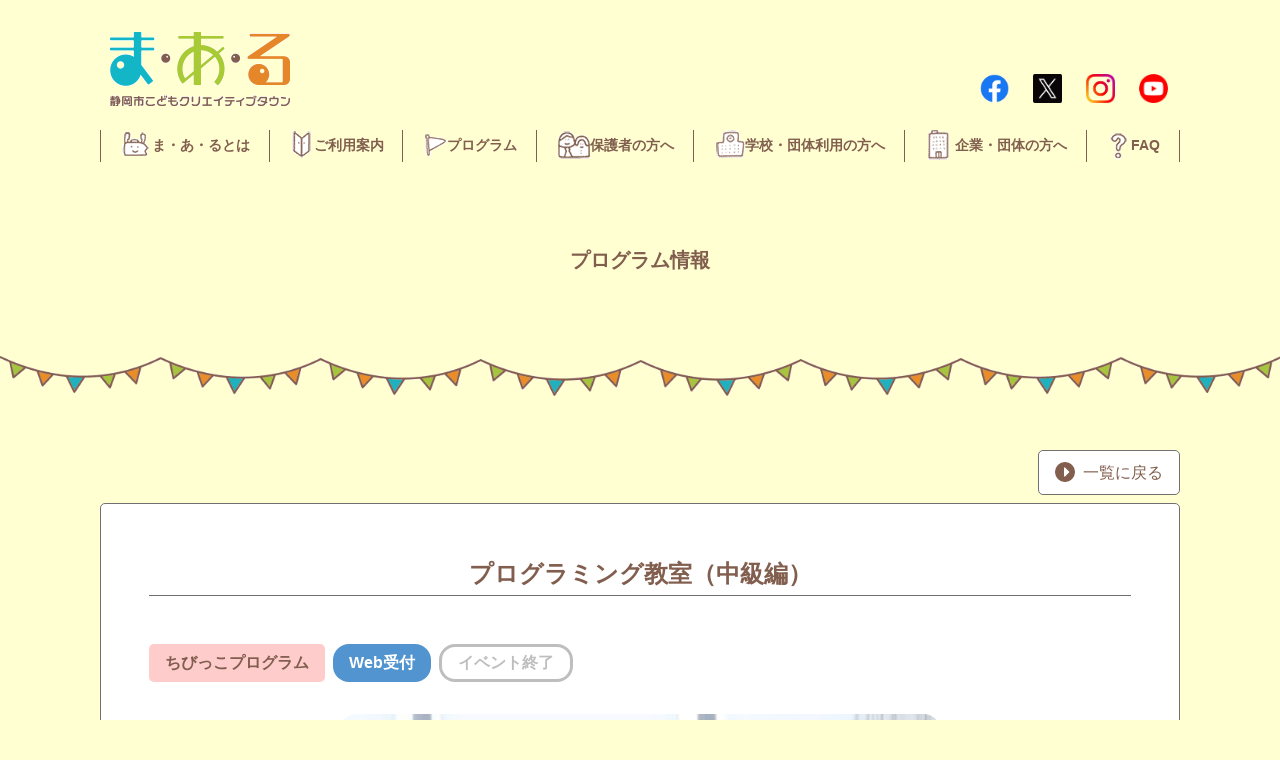

--- FILE ---
content_type: text/html; charset=UTF-8
request_url: https://maaru-ct.jp/program/172124/
body_size: 11826
content:

<!doctype html>
<html dir="ltr" lang="ja" prefix="og: https://ogp.me/ns#">
<head>
	<meta charset="UTF-8">
	<meta name="viewport" content="width=device-width, initial-scale=1">
	<title>プログラミング教室（中級編） - 静岡市こどもクリエイティブタウンま・あ・る</title>

		<!-- All in One SEO 4.8.7 - aioseo.com -->
	<meta name="robots" content="max-image-preview:large" />
	<link rel="canonical" href="https://maaru-ct.jp/program/172124/" />
	<meta name="generator" content="All in One SEO (AIOSEO) 4.8.7" />
		<meta property="og:locale" content="ja_JP" />
		<meta property="og:site_name" content="静岡市こどもクリエイティブタウンま・あ・る" />
		<meta property="og:type" content="article" />
		<meta property="og:title" content="プログラミング教室（中級編） - 静岡市こどもクリエイティブタウンま・あ・る" />
		<meta property="og:url" content="https://maaru-ct.jp/program/172124/" />
		<meta property="og:image" content="https://maaru-ct.jp/wp-content/uploads/2023/03/efc14e79be8fef01aafbddc6f57f96bc.jpg" />
		<meta property="og:image:secure_url" content="https://maaru-ct.jp/wp-content/uploads/2023/03/efc14e79be8fef01aafbddc6f57f96bc.jpg" />
		<meta property="og:image:width" content="1024" />
		<meta property="og:image:height" content="682" />
		<meta property="article:published_time" content="2023-04-27T21:01:15+00:00" />
		<meta property="article:modified_time" content="2023-04-27T04:30:18+00:00" />
		<meta name="twitter:card" content="summary" />
		<meta name="twitter:title" content="プログラミング教室（中級編） - 静岡市こどもクリエイティブタウンま・あ・る" />
		<meta name="twitter:image" content="https://maaru-ct.jp/wp-content/uploads/2023/03/efc14e79be8fef01aafbddc6f57f96bc.jpg" />
		<script type="application/ld+json" class="aioseo-schema">
			{"@context":"https:\/\/schema.org","@graph":[{"@type":"BreadcrumbList","@id":"https:\/\/maaru-ct.jp\/program\/172124\/#breadcrumblist","itemListElement":[{"@type":"ListItem","@id":"https:\/\/maaru-ct.jp#listItem","position":1,"name":"\u30db\u30fc\u30e0","item":"https:\/\/maaru-ct.jp","nextItem":{"@type":"ListItem","@id":"https:\/\/maaru-ct.jp\/program\/#listItem","name":"\u30d7\u30ed\u30b0\u30e9\u30e0\u60c5\u5831"}},{"@type":"ListItem","@id":"https:\/\/maaru-ct.jp\/program\/#listItem","position":2,"name":"\u30d7\u30ed\u30b0\u30e9\u30e0\u60c5\u5831","item":"https:\/\/maaru-ct.jp\/program\/","nextItem":{"@type":"ListItem","@id":"https:\/\/maaru-ct.jp\/program\/172124\/#listItem","name":"\u30d7\u30ed\u30b0\u30e9\u30df\u30f3\u30b0\u6559\u5ba4\uff08\u4e2d\u7d1a\u7de8\uff09"},"previousItem":{"@type":"ListItem","@id":"https:\/\/maaru-ct.jp#listItem","name":"\u30db\u30fc\u30e0"}},{"@type":"ListItem","@id":"https:\/\/maaru-ct.jp\/program\/172124\/#listItem","position":3,"name":"\u30d7\u30ed\u30b0\u30e9\u30df\u30f3\u30b0\u6559\u5ba4\uff08\u4e2d\u7d1a\u7de8\uff09","previousItem":{"@type":"ListItem","@id":"https:\/\/maaru-ct.jp\/program\/#listItem","name":"\u30d7\u30ed\u30b0\u30e9\u30e0\u60c5\u5831"}}]},{"@type":"Organization","@id":"https:\/\/maaru-ct.jp\/#organization","name":"\u9759\u5ca1\u5e02\u3053\u3069\u3082\u30af\u30ea\u30a8\u30a4\u30c6\u30a3\u30d6\u30bf\u30a6\u30f3\u307e\u30fb\u3042\u30fb\u308b","description":"\u3053\u3069\u3082\u30af\u30ea\u30a8\u30a4\u30c6\u30a3\u30d6\u30bf\u30a6\u30f3\u307e\u3042\u308b\u516c\u5f0fWEB\u30b5\u30a4\u30c8\u3002\u4ed5\u4e8b\u4f53\u9a13\u3084\u3082\u306e\u3065\u304f\u308a\u4f53\u9a13\u3092\u901a\u3058\u3066\u3001\u81ea\u4e3b\u6027\u3084\u5275\u9020\u6027\u3092\u80b2\u307f\u3001\u5b50\u3069\u3082\u305f\u3061\u3084\u5730\u57df\u3068\u300c\u3068\u3082\u306b\u5275\u308a\u3001\u80b2\u307f\u3001\u80b2\u3064\u300d\u904b\u55b6\u3092\u884c\u3063\u3066\u3044\u307e\u3059\u3002 \u5b50\u4f9b\u9054\u304c\u904b\u55b6\u3059\u308b\u5b50\u4f9b\u306e\u8857\u300c\u3053\u3069\u3082\u30d0\u30b6\u30fc\u30eb\u300d\u306e\u958b\u50ac\u3084\u3001\u4ed5\u4e8b\u30fb\u7269\u4f5c\u308a\u8b1b\u5ea7\u3001\u30a4\u30d9\u30f3\u30c8\u7b49\u3001\u672a\u5c31\u5b66\u5150\uff5e\u9ad8\u6821\u751f\u307e\u3067\u5e45\u5e83\u304f\u697d\u3057\u3080\u3053\u3068\u304c\u3067\u304d\u308b\u65bd\u8a2d\u3067\u3059\u3002","url":"https:\/\/maaru-ct.jp\/"},{"@type":"WebPage","@id":"https:\/\/maaru-ct.jp\/program\/172124\/#webpage","url":"https:\/\/maaru-ct.jp\/program\/172124\/","name":"\u30d7\u30ed\u30b0\u30e9\u30df\u30f3\u30b0\u6559\u5ba4\uff08\u4e2d\u7d1a\u7de8\uff09 - \u9759\u5ca1\u5e02\u3053\u3069\u3082\u30af\u30ea\u30a8\u30a4\u30c6\u30a3\u30d6\u30bf\u30a6\u30f3\u307e\u30fb\u3042\u30fb\u308b","inLanguage":"ja","isPartOf":{"@id":"https:\/\/maaru-ct.jp\/#website"},"breadcrumb":{"@id":"https:\/\/maaru-ct.jp\/program\/172124\/#breadcrumblist"},"image":{"@type":"ImageObject","url":"https:\/\/maaru-ct.jp\/wp-content\/uploads\/2023\/03\/efc14e79be8fef01aafbddc6f57f96bc.jpg","@id":"https:\/\/maaru-ct.jp\/program\/172124\/#mainImage","width":1024,"height":682,"caption":"2023\u5e743\u67087\u65e5\u30d7\u30ed\u30b0\u30e9\u30df\u30f3\u30b0\u6559\u5ba4"},"primaryImageOfPage":{"@id":"https:\/\/maaru-ct.jp\/program\/172124\/#mainImage"},"datePublished":"2023-04-28T06:01:15+09:00","dateModified":"2023-04-27T13:30:18+09:00"},{"@type":"WebSite","@id":"https:\/\/maaru-ct.jp\/#website","url":"https:\/\/maaru-ct.jp\/","name":"\u9759\u5ca1\u5e02\u3053\u3069\u3082\u30af\u30ea\u30a8\u30a4\u30c6\u30a3\u30d6\u30bf\u30a6\u30f3\u307e\u30fb\u3042\u30fb\u308b","description":"\u3053\u3069\u3082\u30af\u30ea\u30a8\u30a4\u30c6\u30a3\u30d6\u30bf\u30a6\u30f3\u307e\u3042\u308b\u516c\u5f0fWEB\u30b5\u30a4\u30c8\u3002\u4ed5\u4e8b\u4f53\u9a13\u3084\u3082\u306e\u3065\u304f\u308a\u4f53\u9a13\u3092\u901a\u3058\u3066\u3001\u81ea\u4e3b\u6027\u3084\u5275\u9020\u6027\u3092\u80b2\u307f\u3001\u5b50\u3069\u3082\u305f\u3061\u3084\u5730\u57df\u3068\u300c\u3068\u3082\u306b\u5275\u308a\u3001\u80b2\u307f\u3001\u80b2\u3064\u300d\u904b\u55b6\u3092\u884c\u3063\u3066\u3044\u307e\u3059\u3002 \u5b50\u4f9b\u9054\u304c\u904b\u55b6\u3059\u308b\u5b50\u4f9b\u306e\u8857\u300c\u3053\u3069\u3082\u30d0\u30b6\u30fc\u30eb\u300d\u306e\u958b\u50ac\u3084\u3001\u4ed5\u4e8b\u30fb\u7269\u4f5c\u308a\u8b1b\u5ea7\u3001\u30a4\u30d9\u30f3\u30c8\u7b49\u3001\u672a\u5c31\u5b66\u5150\uff5e\u9ad8\u6821\u751f\u307e\u3067\u5e45\u5e83\u304f\u697d\u3057\u3080\u3053\u3068\u304c\u3067\u304d\u308b\u65bd\u8a2d\u3067\u3059\u3002","inLanguage":"ja","publisher":{"@id":"https:\/\/maaru-ct.jp\/#organization"}}]}
		</script>
		<!-- All in One SEO -->

<link rel='dns-prefetch' href='//ajax.googleapis.com' />
<link rel='dns-prefetch' href='//cdnjs.cloudflare.com' />
<link rel='dns-prefetch' href='//s.w.org' />
<link rel="alternate" type="application/rss+xml" title="静岡市こどもクリエイティブタウンま・あ・る &raquo; フィード" href="https://maaru-ct.jp/feed/" />
<link rel="alternate" type="application/rss+xml" title="静岡市こどもクリエイティブタウンま・あ・る &raquo; コメントフィード" href="https://maaru-ct.jp/comments/feed/" />
		<!-- This site uses the Google Analytics by MonsterInsights plugin v9.8.0 - Using Analytics tracking - https://www.monsterinsights.com/ -->
							<script src="//www.googletagmanager.com/gtag/js?id=G-SGRBVY2CCM"  data-cfasync="false" data-wpfc-render="false" async></script>
			<script data-cfasync="false" data-wpfc-render="false">
				var mi_version = '9.8.0';
				var mi_track_user = true;
				var mi_no_track_reason = '';
								var MonsterInsightsDefaultLocations = {"page_location":"https:\/\/maaru-ct.jp\/program\/172124\/"};
								if ( typeof MonsterInsightsPrivacyGuardFilter === 'function' ) {
					var MonsterInsightsLocations = (typeof MonsterInsightsExcludeQuery === 'object') ? MonsterInsightsPrivacyGuardFilter( MonsterInsightsExcludeQuery ) : MonsterInsightsPrivacyGuardFilter( MonsterInsightsDefaultLocations );
				} else {
					var MonsterInsightsLocations = (typeof MonsterInsightsExcludeQuery === 'object') ? MonsterInsightsExcludeQuery : MonsterInsightsDefaultLocations;
				}

								var disableStrs = [
										'ga-disable-G-SGRBVY2CCM',
									];

				/* Function to detect opted out users */
				function __gtagTrackerIsOptedOut() {
					for (var index = 0; index < disableStrs.length; index++) {
						if (document.cookie.indexOf(disableStrs[index] + '=true') > -1) {
							return true;
						}
					}

					return false;
				}

				/* Disable tracking if the opt-out cookie exists. */
				if (__gtagTrackerIsOptedOut()) {
					for (var index = 0; index < disableStrs.length; index++) {
						window[disableStrs[index]] = true;
					}
				}

				/* Opt-out function */
				function __gtagTrackerOptout() {
					for (var index = 0; index < disableStrs.length; index++) {
						document.cookie = disableStrs[index] + '=true; expires=Thu, 31 Dec 2099 23:59:59 UTC; path=/';
						window[disableStrs[index]] = true;
					}
				}

				if ('undefined' === typeof gaOptout) {
					function gaOptout() {
						__gtagTrackerOptout();
					}
				}
								window.dataLayer = window.dataLayer || [];

				window.MonsterInsightsDualTracker = {
					helpers: {},
					trackers: {},
				};
				if (mi_track_user) {
					function __gtagDataLayer() {
						dataLayer.push(arguments);
					}

					function __gtagTracker(type, name, parameters) {
						if (!parameters) {
							parameters = {};
						}

						if (parameters.send_to) {
							__gtagDataLayer.apply(null, arguments);
							return;
						}

						if (type === 'event') {
														parameters.send_to = monsterinsights_frontend.v4_id;
							var hookName = name;
							if (typeof parameters['event_category'] !== 'undefined') {
								hookName = parameters['event_category'] + ':' + name;
							}

							if (typeof MonsterInsightsDualTracker.trackers[hookName] !== 'undefined') {
								MonsterInsightsDualTracker.trackers[hookName](parameters);
							} else {
								__gtagDataLayer('event', name, parameters);
							}
							
						} else {
							__gtagDataLayer.apply(null, arguments);
						}
					}

					__gtagTracker('js', new Date());
					__gtagTracker('set', {
						'developer_id.dZGIzZG': true,
											});
					if ( MonsterInsightsLocations.page_location ) {
						__gtagTracker('set', MonsterInsightsLocations);
					}
										__gtagTracker('config', 'G-SGRBVY2CCM', {"forceSSL":"true","link_attribution":"true"} );
										window.gtag = __gtagTracker;										(function () {
						/* https://developers.google.com/analytics/devguides/collection/analyticsjs/ */
						/* ga and __gaTracker compatibility shim. */
						var noopfn = function () {
							return null;
						};
						var newtracker = function () {
							return new Tracker();
						};
						var Tracker = function () {
							return null;
						};
						var p = Tracker.prototype;
						p.get = noopfn;
						p.set = noopfn;
						p.send = function () {
							var args = Array.prototype.slice.call(arguments);
							args.unshift('send');
							__gaTracker.apply(null, args);
						};
						var __gaTracker = function () {
							var len = arguments.length;
							if (len === 0) {
								return;
							}
							var f = arguments[len - 1];
							if (typeof f !== 'object' || f === null || typeof f.hitCallback !== 'function') {
								if ('send' === arguments[0]) {
									var hitConverted, hitObject = false, action;
									if ('event' === arguments[1]) {
										if ('undefined' !== typeof arguments[3]) {
											hitObject = {
												'eventAction': arguments[3],
												'eventCategory': arguments[2],
												'eventLabel': arguments[4],
												'value': arguments[5] ? arguments[5] : 1,
											}
										}
									}
									if ('pageview' === arguments[1]) {
										if ('undefined' !== typeof arguments[2]) {
											hitObject = {
												'eventAction': 'page_view',
												'page_path': arguments[2],
											}
										}
									}
									if (typeof arguments[2] === 'object') {
										hitObject = arguments[2];
									}
									if (typeof arguments[5] === 'object') {
										Object.assign(hitObject, arguments[5]);
									}
									if ('undefined' !== typeof arguments[1].hitType) {
										hitObject = arguments[1];
										if ('pageview' === hitObject.hitType) {
											hitObject.eventAction = 'page_view';
										}
									}
									if (hitObject) {
										action = 'timing' === arguments[1].hitType ? 'timing_complete' : hitObject.eventAction;
										hitConverted = mapArgs(hitObject);
										__gtagTracker('event', action, hitConverted);
									}
								}
								return;
							}

							function mapArgs(args) {
								var arg, hit = {};
								var gaMap = {
									'eventCategory': 'event_category',
									'eventAction': 'event_action',
									'eventLabel': 'event_label',
									'eventValue': 'event_value',
									'nonInteraction': 'non_interaction',
									'timingCategory': 'event_category',
									'timingVar': 'name',
									'timingValue': 'value',
									'timingLabel': 'event_label',
									'page': 'page_path',
									'location': 'page_location',
									'title': 'page_title',
									'referrer' : 'page_referrer',
								};
								for (arg in args) {
																		if (!(!args.hasOwnProperty(arg) || !gaMap.hasOwnProperty(arg))) {
										hit[gaMap[arg]] = args[arg];
									} else {
										hit[arg] = args[arg];
									}
								}
								return hit;
							}

							try {
								f.hitCallback();
							} catch (ex) {
							}
						};
						__gaTracker.create = newtracker;
						__gaTracker.getByName = newtracker;
						__gaTracker.getAll = function () {
							return [];
						};
						__gaTracker.remove = noopfn;
						__gaTracker.loaded = true;
						window['__gaTracker'] = __gaTracker;
					})();
									} else {
										console.log("");
					(function () {
						function __gtagTracker() {
							return null;
						}

						window['__gtagTracker'] = __gtagTracker;
						window['gtag'] = __gtagTracker;
					})();
									}
			</script>
			
							<!-- / Google Analytics by MonsterInsights -->
		<script>
window._wpemojiSettings = {"baseUrl":"https:\/\/s.w.org\/images\/core\/emoji\/13.1.0\/72x72\/","ext":".png","svgUrl":"https:\/\/s.w.org\/images\/core\/emoji\/13.1.0\/svg\/","svgExt":".svg","source":{"concatemoji":"https:\/\/maaru-ct.jp\/wp-includes\/js\/wp-emoji-release.min.js?ver=2aa43029837628763f6e6d95e4af740c"}};
/*! This file is auto-generated */
!function(e,a,t){var n,r,o,i=a.createElement("canvas"),p=i.getContext&&i.getContext("2d");function s(e,t){var a=String.fromCharCode;p.clearRect(0,0,i.width,i.height),p.fillText(a.apply(this,e),0,0);e=i.toDataURL();return p.clearRect(0,0,i.width,i.height),p.fillText(a.apply(this,t),0,0),e===i.toDataURL()}function c(e){var t=a.createElement("script");t.src=e,t.defer=t.type="text/javascript",a.getElementsByTagName("head")[0].appendChild(t)}for(o=Array("flag","emoji"),t.supports={everything:!0,everythingExceptFlag:!0},r=0;r<o.length;r++)t.supports[o[r]]=function(e){if(!p||!p.fillText)return!1;switch(p.textBaseline="top",p.font="600 32px Arial",e){case"flag":return s([127987,65039,8205,9895,65039],[127987,65039,8203,9895,65039])?!1:!s([55356,56826,55356,56819],[55356,56826,8203,55356,56819])&&!s([55356,57332,56128,56423,56128,56418,56128,56421,56128,56430,56128,56423,56128,56447],[55356,57332,8203,56128,56423,8203,56128,56418,8203,56128,56421,8203,56128,56430,8203,56128,56423,8203,56128,56447]);case"emoji":return!s([10084,65039,8205,55357,56613],[10084,65039,8203,55357,56613])}return!1}(o[r]),t.supports.everything=t.supports.everything&&t.supports[o[r]],"flag"!==o[r]&&(t.supports.everythingExceptFlag=t.supports.everythingExceptFlag&&t.supports[o[r]]);t.supports.everythingExceptFlag=t.supports.everythingExceptFlag&&!t.supports.flag,t.DOMReady=!1,t.readyCallback=function(){t.DOMReady=!0},t.supports.everything||(n=function(){t.readyCallback()},a.addEventListener?(a.addEventListener("DOMContentLoaded",n,!1),e.addEventListener("load",n,!1)):(e.attachEvent("onload",n),a.attachEvent("onreadystatechange",function(){"complete"===a.readyState&&t.readyCallback()})),(n=t.source||{}).concatemoji?c(n.concatemoji):n.wpemoji&&n.twemoji&&(c(n.twemoji),c(n.wpemoji)))}(window,document,window._wpemojiSettings);
</script>
<style>
img.wp-smiley,
img.emoji {
	display: inline !important;
	border: none !important;
	box-shadow: none !important;
	height: 1em !important;
	width: 1em !important;
	margin: 0 0.07em !important;
	vertical-align: -0.1em !important;
	background: none !important;
	padding: 0 !important;
}
</style>
	<link rel='stylesheet' id='wp-block-library-css'  href='https://maaru-ct.jp/wp-includes/css/dist/block-library/style.min.css?ver=2aa43029837628763f6e6d95e4af740c' media='all' />
<style id='wp-block-library-inline-css'>
.has-text-align-justify{text-align:justify;}
</style>
<link rel='stylesheet' id='mediaelement-css'  href='https://maaru-ct.jp/wp-includes/js/mediaelement/mediaelementplayer-legacy.min.css?ver=4.2.16' media='all' />
<link rel='stylesheet' id='wp-mediaelement-css'  href='https://maaru-ct.jp/wp-includes/js/mediaelement/wp-mediaelement.min.css?ver=2aa43029837628763f6e6d95e4af740c' media='all' />
<style id='global-styles-inline-css'>
body{--wp--preset--color--black: #000000;--wp--preset--color--cyan-bluish-gray: #abb8c3;--wp--preset--color--white: #ffffff;--wp--preset--color--pale-pink: #f78da7;--wp--preset--color--vivid-red: #cf2e2e;--wp--preset--color--luminous-vivid-orange: #ff6900;--wp--preset--color--luminous-vivid-amber: #fcb900;--wp--preset--color--light-green-cyan: #7bdcb5;--wp--preset--color--vivid-green-cyan: #00d084;--wp--preset--color--pale-cyan-blue: #8ed1fc;--wp--preset--color--vivid-cyan-blue: #0693e3;--wp--preset--color--vivid-purple: #9b51e0;--wp--preset--gradient--vivid-cyan-blue-to-vivid-purple: linear-gradient(135deg,rgba(6,147,227,1) 0%,rgb(155,81,224) 100%);--wp--preset--gradient--light-green-cyan-to-vivid-green-cyan: linear-gradient(135deg,rgb(122,220,180) 0%,rgb(0,208,130) 100%);--wp--preset--gradient--luminous-vivid-amber-to-luminous-vivid-orange: linear-gradient(135deg,rgba(252,185,0,1) 0%,rgba(255,105,0,1) 100%);--wp--preset--gradient--luminous-vivid-orange-to-vivid-red: linear-gradient(135deg,rgba(255,105,0,1) 0%,rgb(207,46,46) 100%);--wp--preset--gradient--very-light-gray-to-cyan-bluish-gray: linear-gradient(135deg,rgb(238,238,238) 0%,rgb(169,184,195) 100%);--wp--preset--gradient--cool-to-warm-spectrum: linear-gradient(135deg,rgb(74,234,220) 0%,rgb(151,120,209) 20%,rgb(207,42,186) 40%,rgb(238,44,130) 60%,rgb(251,105,98) 80%,rgb(254,248,76) 100%);--wp--preset--gradient--blush-light-purple: linear-gradient(135deg,rgb(255,206,236) 0%,rgb(152,150,240) 100%);--wp--preset--gradient--blush-bordeaux: linear-gradient(135deg,rgb(254,205,165) 0%,rgb(254,45,45) 50%,rgb(107,0,62) 100%);--wp--preset--gradient--luminous-dusk: linear-gradient(135deg,rgb(255,203,112) 0%,rgb(199,81,192) 50%,rgb(65,88,208) 100%);--wp--preset--gradient--pale-ocean: linear-gradient(135deg,rgb(255,245,203) 0%,rgb(182,227,212) 50%,rgb(51,167,181) 100%);--wp--preset--gradient--electric-grass: linear-gradient(135deg,rgb(202,248,128) 0%,rgb(113,206,126) 100%);--wp--preset--gradient--midnight: linear-gradient(135deg,rgb(2,3,129) 0%,rgb(40,116,252) 100%);--wp--preset--duotone--dark-grayscale: url('#wp-duotone-dark-grayscale');--wp--preset--duotone--grayscale: url('#wp-duotone-grayscale');--wp--preset--duotone--purple-yellow: url('#wp-duotone-purple-yellow');--wp--preset--duotone--blue-red: url('#wp-duotone-blue-red');--wp--preset--duotone--midnight: url('#wp-duotone-midnight');--wp--preset--duotone--magenta-yellow: url('#wp-duotone-magenta-yellow');--wp--preset--duotone--purple-green: url('#wp-duotone-purple-green');--wp--preset--duotone--blue-orange: url('#wp-duotone-blue-orange');--wp--preset--font-size--small: 13px;--wp--preset--font-size--medium: 20px;--wp--preset--font-size--large: 36px;--wp--preset--font-size--x-large: 42px;}.has-black-color{color: var(--wp--preset--color--black) !important;}.has-cyan-bluish-gray-color{color: var(--wp--preset--color--cyan-bluish-gray) !important;}.has-white-color{color: var(--wp--preset--color--white) !important;}.has-pale-pink-color{color: var(--wp--preset--color--pale-pink) !important;}.has-vivid-red-color{color: var(--wp--preset--color--vivid-red) !important;}.has-luminous-vivid-orange-color{color: var(--wp--preset--color--luminous-vivid-orange) !important;}.has-luminous-vivid-amber-color{color: var(--wp--preset--color--luminous-vivid-amber) !important;}.has-light-green-cyan-color{color: var(--wp--preset--color--light-green-cyan) !important;}.has-vivid-green-cyan-color{color: var(--wp--preset--color--vivid-green-cyan) !important;}.has-pale-cyan-blue-color{color: var(--wp--preset--color--pale-cyan-blue) !important;}.has-vivid-cyan-blue-color{color: var(--wp--preset--color--vivid-cyan-blue) !important;}.has-vivid-purple-color{color: var(--wp--preset--color--vivid-purple) !important;}.has-black-background-color{background-color: var(--wp--preset--color--black) !important;}.has-cyan-bluish-gray-background-color{background-color: var(--wp--preset--color--cyan-bluish-gray) !important;}.has-white-background-color{background-color: var(--wp--preset--color--white) !important;}.has-pale-pink-background-color{background-color: var(--wp--preset--color--pale-pink) !important;}.has-vivid-red-background-color{background-color: var(--wp--preset--color--vivid-red) !important;}.has-luminous-vivid-orange-background-color{background-color: var(--wp--preset--color--luminous-vivid-orange) !important;}.has-luminous-vivid-amber-background-color{background-color: var(--wp--preset--color--luminous-vivid-amber) !important;}.has-light-green-cyan-background-color{background-color: var(--wp--preset--color--light-green-cyan) !important;}.has-vivid-green-cyan-background-color{background-color: var(--wp--preset--color--vivid-green-cyan) !important;}.has-pale-cyan-blue-background-color{background-color: var(--wp--preset--color--pale-cyan-blue) !important;}.has-vivid-cyan-blue-background-color{background-color: var(--wp--preset--color--vivid-cyan-blue) !important;}.has-vivid-purple-background-color{background-color: var(--wp--preset--color--vivid-purple) !important;}.has-black-border-color{border-color: var(--wp--preset--color--black) !important;}.has-cyan-bluish-gray-border-color{border-color: var(--wp--preset--color--cyan-bluish-gray) !important;}.has-white-border-color{border-color: var(--wp--preset--color--white) !important;}.has-pale-pink-border-color{border-color: var(--wp--preset--color--pale-pink) !important;}.has-vivid-red-border-color{border-color: var(--wp--preset--color--vivid-red) !important;}.has-luminous-vivid-orange-border-color{border-color: var(--wp--preset--color--luminous-vivid-orange) !important;}.has-luminous-vivid-amber-border-color{border-color: var(--wp--preset--color--luminous-vivid-amber) !important;}.has-light-green-cyan-border-color{border-color: var(--wp--preset--color--light-green-cyan) !important;}.has-vivid-green-cyan-border-color{border-color: var(--wp--preset--color--vivid-green-cyan) !important;}.has-pale-cyan-blue-border-color{border-color: var(--wp--preset--color--pale-cyan-blue) !important;}.has-vivid-cyan-blue-border-color{border-color: var(--wp--preset--color--vivid-cyan-blue) !important;}.has-vivid-purple-border-color{border-color: var(--wp--preset--color--vivid-purple) !important;}.has-vivid-cyan-blue-to-vivid-purple-gradient-background{background: var(--wp--preset--gradient--vivid-cyan-blue-to-vivid-purple) !important;}.has-light-green-cyan-to-vivid-green-cyan-gradient-background{background: var(--wp--preset--gradient--light-green-cyan-to-vivid-green-cyan) !important;}.has-luminous-vivid-amber-to-luminous-vivid-orange-gradient-background{background: var(--wp--preset--gradient--luminous-vivid-amber-to-luminous-vivid-orange) !important;}.has-luminous-vivid-orange-to-vivid-red-gradient-background{background: var(--wp--preset--gradient--luminous-vivid-orange-to-vivid-red) !important;}.has-very-light-gray-to-cyan-bluish-gray-gradient-background{background: var(--wp--preset--gradient--very-light-gray-to-cyan-bluish-gray) !important;}.has-cool-to-warm-spectrum-gradient-background{background: var(--wp--preset--gradient--cool-to-warm-spectrum) !important;}.has-blush-light-purple-gradient-background{background: var(--wp--preset--gradient--blush-light-purple) !important;}.has-blush-bordeaux-gradient-background{background: var(--wp--preset--gradient--blush-bordeaux) !important;}.has-luminous-dusk-gradient-background{background: var(--wp--preset--gradient--luminous-dusk) !important;}.has-pale-ocean-gradient-background{background: var(--wp--preset--gradient--pale-ocean) !important;}.has-electric-grass-gradient-background{background: var(--wp--preset--gradient--electric-grass) !important;}.has-midnight-gradient-background{background: var(--wp--preset--gradient--midnight) !important;}.has-small-font-size{font-size: var(--wp--preset--font-size--small) !important;}.has-medium-font-size{font-size: var(--wp--preset--font-size--medium) !important;}.has-large-font-size{font-size: var(--wp--preset--font-size--large) !important;}.has-x-large-font-size{font-size: var(--wp--preset--font-size--x-large) !important;}
</style>
<link rel='stylesheet' id='maaru-style-css'  href='https://maaru-ct.jp/wp-content/themes/maaru/style.css?ver=1.1.2' media='all' />
<link rel='stylesheet' id='site-style-css'  href='https://maaru-ct.jp/wp-content/themes/maaru/assets/css/style.css?ver=1.1.2' media='all' />
<link rel='stylesheet' id='base-css'  href='https://cdnjs.cloudflare.com/ajax/libs/jqueryui/1.12.1/themes/base/jquery-ui.min.css?ver=2aa43029837628763f6e6d95e4af740c' media='all' />
<link rel='stylesheet' id='jetpack_css-css'  href='https://maaru-ct.jp/wp-content/plugins/jetpack/css/jetpack.css?ver=11.4.2' media='all' />
<!--n2css--><!--n2js--><script src='https://maaru-ct.jp/wp-content/plugins/google-analytics-for-wordpress/assets/js/frontend-gtag.min.js?ver=9.8.0' id='monsterinsights-frontend-script-js'></script>
<script data-cfasync="false" data-wpfc-render="false" id='monsterinsights-frontend-script-js-extra'>var monsterinsights_frontend = {"js_events_tracking":"true","download_extensions":"doc,pdf,ppt,zip,xls,docx,pptx,xlsx","inbound_paths":"[{\"path\":\"\\\/go\\\/\",\"label\":\"affiliate\"},{\"path\":\"\\\/recommend\\\/\",\"label\":\"affiliate\"}]","home_url":"https:\/\/maaru-ct.jp","hash_tracking":"false","v4_id":"G-SGRBVY2CCM"};</script>
<script id='image-watermark-no-right-click-js-before'>
var iwArgsNoRightClick = {"rightclick":"Y","draganddrop":"Y"};
</script>
<script src='https://maaru-ct.jp/wp-content/plugins/image-watermark/js/no-right-click.js?ver=1.8.0' id='image-watermark-no-right-click-js'></script>
<script src='https://maaru-ct.jp/wp-includes/js/jquery/jquery.min.js?ver=3.6.0' id='jquery-core-js'></script>
<script src='https://maaru-ct.jp/wp-includes/js/jquery/jquery-migrate.min.js?ver=3.3.2' id='jquery-migrate-js'></script>
<script src='https://ajax.googleapis.com/ajax/libs/jqueryui/1.12.1/jquery-ui.min.js?ver=2aa43029837628763f6e6d95e4af740c' id='jquery-ui-js'></script>
<script src='https://ajax.googleapis.com/ajax/libs/jqueryui/1/i18n/jquery.ui.datepicker-ja.min.js?ver=2aa43029837628763f6e6d95e4af740c' id='datepicker-ja-js'></script>
<link rel="https://api.w.org/" href="https://maaru-ct.jp/wp-json/" /><link rel="alternate" type="application/json" href="https://maaru-ct.jp/wp-json/wp/v2/program/172124" /><link rel="EditURI" type="application/rsd+xml" title="RSD" href="https://maaru-ct.jp/xmlrpc.php?rsd" />
<link rel="wlwmanifest" type="application/wlwmanifest+xml" href="https://maaru-ct.jp/wp-includes/wlwmanifest.xml" /> 

<link rel='shortlink' href='https://maaru-ct.jp/?p=172124' />
<link rel="alternate" type="application/json+oembed" href="https://maaru-ct.jp/wp-json/oembed/1.0/embed?url=https%3A%2F%2Fmaaru-ct.jp%2Fprogram%2F172124%2F" />
<link rel="alternate" type="text/xml+oembed" href="https://maaru-ct.jp/wp-json/oembed/1.0/embed?url=https%3A%2F%2Fmaaru-ct.jp%2Fprogram%2F172124%2F&#038;format=xml" />
<style>img#wpstats{display:none}</style>
	<style type="text/css">.broken_link, a.broken_link {
	text-decoration: line-through;
}</style><link rel="icon" href="https://maaru-ct.jp/wp-content/uploads/2022/01/maarufavicon.png" sizes="32x32" />
<link rel="icon" href="https://maaru-ct.jp/wp-content/uploads/2022/01/maarufavicon.png" sizes="192x192" />
<link rel="apple-touch-icon" href="https://maaru-ct.jp/wp-content/uploads/2022/01/maarufavicon.png" />
<meta name="msapplication-TileImage" content="https://maaru-ct.jp/wp-content/uploads/2022/01/maarufavicon.png" />
</head>
    
<body class="program-template-default single single-program postid-172124 js-drawer c-drawer -right -navbarTopGutter no-sidebar">
    <!-- **************************************************** -->
    <div class="l-container c-drawer__contents">
        
<!-- ===== ヘッダー ===== -->
<header class="l-header -top c-drawer__navbar drawer-navbar--fixed" role="banner">
    <div class="c-drawer__container">
        
        
<div class="c-drawer__navbarHead">
    <a class="c-drawer__brand" href="https://maaru-ct.jp">
        <h1 class="p-header__logo">
            <img src="https://maaru-ct.jp/wp-content/themes/maaru/assets/img/logo.png" alt="静岡市こどもクリエイティブタウン 『ま・あ・る』">
        </h1>
    </a>

    <div class="p-header__spLink">
        <a href="https://maaru-ct.jp/guide">
            <img src="https://maaru-ct.jp/wp-content/themes/maaru/assets/img/solo-goriyou.png" alt="ご利用案内">
        </a>
        <button type="button" class="js-drawer__toggle c-drawer__btn">
            <span class="u-sr-only">toggle navigation</span>
            <span class="c-drawer__btnIcon"></span>
        </button>
    </div>
</div>        
<div class="l-header__body">
    <nav class="is-drawer__nav" role="navigation">
        <ul class="c-drawer__menu -right p-globalNavi__list"><li class="p-globalNavi__item"><a href="https://maaru-ct.jp/about/" class="c-drawer__item"><img src="/wp-content/themes/maaru/assets/img/menu/menu-maaru.png" alt="ま・あ・るとは">ま・あ・るとは</a></li>
<li class="p-globalNavi__item"><a href="https://maaru-ct.jp/guide/" class="c-drawer__item"><img src="/wp-content/themes/maaru/assets/img/menu/menu-goriyou.png" alt="ご利用案内">ご利用案内</a></li>
<li class="p-globalNavi__item"><a href="https://maaru-ct.jp/about-bazzar/" class="c-drawer__item"><img src="/wp-content/themes/maaru/assets/img/menu/menu-program.png" alt="プログラム">プログラム</a></li>
<li class="p-globalNavi__item"><a href="https://maaru-ct.jp/to-parents/" class="c-drawer__item"><img src="/wp-content/themes/maaru/assets/img/menu/menu-hogosya.png" alt="保護者の方へ">保護者の方へ</a></li>
<li class="p-globalNavi__item"><a href="https://maaru-ct.jp/to-school/" class="c-drawer__item"><img src="/wp-content/themes/maaru/assets/img/menu/menu-gakkou.png" alt="学校・団体利用の方へ">学校・団体利用の方へ</a></li>
<li class="p-globalNavi__item"><a href="https://maaru-ct.jp/to-company/" class="c-drawer__item"><img src="/wp-content/themes/maaru/assets/img/menu/menu-kigyou.png" alt="企業・団体の方へ">企業・団体の方へ</a></li>
<li class="p-globalNavi__item"><a href="https://maaru-ct.jp/faq/" class="c-drawer__item"><img src="/wp-content/themes/maaru/assets/img/menu/menu-faq.png" alt="FAQ">FAQ</a></li>
</ul>        
        <!--SNSボタン-->
        <div class="p-headerSns">
            <a class="p-headerSns__link" href="https://www.facebook.com/maaruct" target="_blank">
                <img class="p-headerSns__icon" src="https://maaru-ct.jp/wp-content/themes/maaru/assets/img/sosial-icon/facebook_icon.png">
            </a>
            <a class="p-headerSns__link" href="https://twitter.com/maaruct" target="_blank">
                <img class="p-headerSns__icon" src="https://maaru-ct.jp/wp-content/themes/maaru/assets/img/sosial-icon/twitter_icon.png">
            </a>
            <a class="p-headerSns__link" href="https://www.instagram.com/maaruct/" target="_blank">
                <img class="p-headerSns__icon" src="https://maaru-ct.jp/wp-content/themes/maaru/assets/img/sosial-icon/instagram_icon.png">
            </a>
            <a class="p-headerSns__link" href="https://www.youtube.com/channel/UCQHjRcq-BnprCIKiUbkfplQ" target="_blank">
                <img class="p-headerSns__icon" src="https://maaru-ct.jp/wp-content/themes/maaru/assets/img/sosial-icon/youtube_icon.png">
            </a>
        </div>
    </nav>
</div>                
    </div>
</header>
<!-- /header -->
<div class="l-content">
    <main class="l-main">

            
<section class="c-section">
    <div class="c-wrapper">
        <div class="p-title -mbSmall">
            <h1 class="p-title__text">
                プログラム情報            </h1>
        </div>
    </div>
</section>

<hr class="p-hr__flag">

<section class="c-section">
    <div class="c-wrapper">
        <div class="p-button -right">
             <a href="https://maaru-ct.jp/program" class="p-button__link -back">一覧に戻る</a>
        </div>

        <div class="p-box -post u-mbSmall">
            <div class="p-title">
                <h2 class="p-title__text -post">プログラミング教室（中級編）</h2>            </div>
            
            <!-- 種別など -->
            <ul class="p-post__tag">
                <li class="p-post__type -pgm">
                    <p class="p-tag__type -D">ちびっこプログラム</p>                </li>
                <li class="p-post__reserve">
                <p class="p-tag__reserve -C">Web受付</p>                </li>
                <li class="p-post__status">
                    <p class="p-tag__status -D">イベント終了</p>                </li>
            </ul>
            
            <!--　メイン画像　-->
                            <div class="p-post__mainImg">
                    <img src="https://maaru-ct.jp/wp-content/uploads/2023/03/efc14e79be8fef01aafbddc6f57f96bc-600x400.jpg" alt="2023年3月7日プログラミング教室" />
                </div>
                        
            <!-- 表 -->
            <table class="p-post__table">
                <tr class="p-post__row"><th class="p-post__heading">開催日</th><td class="p-post__detail">2023/06/27(火)</td></tr><tr class="p-post__row"><th class="p-post__heading">時間</th><td class="p-post__detail">15:30～16:30</td></tr><tr class="p-post__row"><th class="p-post__heading">内容</th><td class="p-post__detail -editor"><p>&#8220;プログラミングを学ぶことは、自分が意図する一連の活動を実現するために、<br />
どのような動きの組み合わせが必要であり、どのように改善をしていけば、より意図したものに近づいていくのか、というように論理的に物事を考える力（論理的思考）が身につくと言われています。</p>
<p>&nbsp;</p>
<p>お子様をプログラミング教室に通わせようか悩んでいる・・・そんな方にお勧めの講座です。<br />
中級編では初級編の内容から一歩踏み込み、赤外線センサーを用いたプログラミングに挑戦します。初級編に参加したことのある方が対象になります。<br />
※教材はお持ち帰りいただけません。</p>
<p>&nbsp;</p>
<p>■株式会社コサウェル<br />
<a href="https://www.cosawell.co.jp/">https://www.cosawell.co.jp/</a></p>
</td></tr><tr class="p-post__row"><th class="p-post__heading">講師/協力</th><td class="p-post__detail"><div class="p-post__flexItem"><div class="p-post__flexHead"><p>［講師］</p><p>［講師］</p></div><div><p>五十嵐卓先生(株式会社コサウェル)</p><p>佐伯尚久先生(株式会社コサウェル)</p></div></td></tr><tr class="p-post__row"><th class="p-post__heading">会場</th><td class="p-post__detail">なんでもホール</td></tr><tr class="p-post__row"><th class="p-post__heading">受付場所</th><td class="p-post__detail">3F受付</td></tr><tr class="p-post__row"><th class="p-post__heading">対象</th><td class="p-post__detail">年中～年長親子</td></tr><tr class="p-post__row"><th class="p-post__heading">定員</th><td class="p-post__detail">5組10人</td></tr><tr class="p-post__row"><th class="p-post__heading">参加形態</th><td class="p-post__detail">保護者参加必須（保護者1人に子1人まで）</td></tr><tr class="p-post__row"><th class="p-post__heading">参加費</th><td class="p-post__detail">1000円</td></tr><tr class="p-post__row"><th class="p-post__heading">参加条件</th><td class="p-post__detail">保護者様1名につきお子様1名、プログラミング教室（初級編）に参加されたことがある方</td></tr><tr class="p-post__row"><th class="p-post__heading">参加方法</th><td class="p-post__detail">事前申込</td></tr><tr class="p-post__row"><th class="p-post__heading">応募締切日</th><td class="p-post__detail">2023/06/13</td></tr><tr class="p-post__row"><th class="p-post__heading">持ち物</th><td class="p-post__detail">手拭きのタオル、水分補給用の飲み物</td></tr><tr class="p-post__row"><th class="p-post__heading">アレルギー表示</th><td class="p-post__detail">なし</td></tr>            </table>
            
            
                            <div class="p-post__note">
                    <p>
                        ※こちらのプログラムの参加は抽選となります。[Webで応募する]よりご応募ください。
                    </p>
                    <p>
                        ※当選者の方へのみ『ま・あ・る』より当選のメールをお送りいたしますので<br>
                        「@maaru-ct.jp」「@gmail.com」「@google.com」からの返信メールを受け取れるように設定をお願いします。
                    </p>
                    <a class="p-post__flowLink" href="https://maaru-ct.jp/wp-content/themes/maaru/assets/files/pdf-04.pdf" target="_blank">応募の流れ〜注意事項</a>
                    <a class="p-post__webLink" href="https://forms.gle/2f9vW9TKkkCJxY7B8" target="_blank" >Webで応募する</a>                </div>
                    </div>
        <div class="p-button -right">
             <a href="https://maaru-ct.jp/program" class="p-button__link -back">一覧に戻る</a>
        </div>
    </div>
</section>
                
<!--======================================================================-->
<hr class="p-hr__flag">
                
<!--関連プログラムレポート-->


<section class="c-section">
    <div class="c-wrapper">
        <div class="p-related__head">
            <h2 class="p-related__title">過去のプログラムレポートをみる</h2>
        </div>
        <ul class="p-related__list">
            <!--1ブロック-->
                        <li class="p-related__card">
                <a class="p-related__link" href="https://maaru-ct.jp/report/247213/" rel="bookmark">
                    <div class="p-related__img">
                        <img width="400" height="267" src="https://maaru-ct.jp/wp-content/uploads/2026/01/d82da795cc9e0918277c25326cbf456b-400x267.jpg" class="attachment-medium size-medium wp-post-image" alt="2026年1月18日_はじめてのお花教室" srcset="https://maaru-ct.jp/wp-content/uploads/2026/01/d82da795cc9e0918277c25326cbf456b-400x267.jpg 400w, https://maaru-ct.jp/wp-content/uploads/2026/01/d82da795cc9e0918277c25326cbf456b-600x400.jpg 600w, https://maaru-ct.jp/wp-content/uploads/2026/01/d82da795cc9e0918277c25326cbf456b-768x512.jpg 768w, https://maaru-ct.jp/wp-content/uploads/2026/01/d82da795cc9e0918277c25326cbf456b-1536x1025.jpg 1536w, https://maaru-ct.jp/wp-content/uploads/2026/01/d82da795cc9e0918277c25326cbf456b.jpg 1670w" sizes="(max-width: 400px) 100vw, 400px" />                    </div>
                    <div class="p-related__contents">
                        <h3 class="p-related__category">プログラムレポート</h3>
                        <p class="p-related__text">はじめてのお花教室　未就学児親子講座の様子（2026年1月18日開催）</p>                        <p class="p-related__date">
                            <span class="p-related__itemHead">開催日</span>2026/01/18(日)                        </p>
                    </div>
                </a>
            </li>
                        <li class="p-related__card">
                <a class="p-related__link" href="https://maaru-ct.jp/report/138883/" rel="bookmark">
                    <div class="p-related__img">
                        <img width="400" height="267" src="https://maaru-ct.jp/wp-content/uploads/2022/04/4dea2f990751c371830310b6ad88a8a8-400x267.jpg" class="attachment-medium size-medium wp-post-image" alt="2022年4月26日_プログラミング教室" loading="lazy" srcset="https://maaru-ct.jp/wp-content/uploads/2022/04/4dea2f990751c371830310b6ad88a8a8-400x267.jpg 400w, https://maaru-ct.jp/wp-content/uploads/2022/04/4dea2f990751c371830310b6ad88a8a8-600x400.jpg 600w, https://maaru-ct.jp/wp-content/uploads/2022/04/4dea2f990751c371830310b6ad88a8a8.jpg 750w" sizes="(max-width: 400px) 100vw, 400px" />                    </div>
                    <div class="p-related__contents">
                        <h3 class="p-related__category">プログラムレポート</h3>
                        <p class="p-related__text">プログラミング教室　ちびっこ親子講座の様子（2022年4月12日・26日開催）</p>                        <p class="p-related__date">
                            <span class="p-related__itemHead">開催日</span>2022/04/12(火)                        </p>
                    </div>
                </a>
            </li>
                        <li class="p-related__card">
                <a class="p-related__link" href="https://maaru-ct.jp/report/135834/" rel="bookmark">
                    <div class="p-related__img">
                        <img width="400" height="267" src="https://maaru-ct.jp/wp-content/uploads/2022/03/1e69b61acd4d7facb92ca1455510d426-400x267.jpg" class="attachment-medium size-medium wp-post-image" alt="2022年3月8日_プログラミング教室" loading="lazy" srcset="https://maaru-ct.jp/wp-content/uploads/2022/03/1e69b61acd4d7facb92ca1455510d426-400x267.jpg 400w, https://maaru-ct.jp/wp-content/uploads/2022/03/1e69b61acd4d7facb92ca1455510d426-600x400.jpg 600w, https://maaru-ct.jp/wp-content/uploads/2022/03/1e69b61acd4d7facb92ca1455510d426.jpg 750w" sizes="(max-width: 400px) 100vw, 400px" />                    </div>
                    <div class="p-related__contents">
                        <h3 class="p-related__category">プログラムレポート</h3>
                        <p class="p-related__text">プログラミング教室　ちびっこ親子講座の様子（2022年3月8日開催）</p>                        <p class="p-related__date">
                            <span class="p-related__itemHead">開催日</span>2022/03/08(火)                        </p>
                    </div>
                </a>
            </li>
                        <li class="p-related__card">
                <a class="p-related__link" href="https://maaru-ct.jp/report/133555/" rel="bookmark">
                    <div class="p-related__img">
                        <img width="400" height="266" src="https://maaru-ct.jp/wp-content/uploads/2022/02/034bf1983989b1518a3640833de75e17-400x266.jpg" class="attachment-medium size-medium wp-post-image" alt="2022年2月8日_プログラミング教室" loading="lazy" srcset="https://maaru-ct.jp/wp-content/uploads/2022/02/034bf1983989b1518a3640833de75e17-400x266.jpg 400w, https://maaru-ct.jp/wp-content/uploads/2022/02/034bf1983989b1518a3640833de75e17-600x400.jpg 600w, https://maaru-ct.jp/wp-content/uploads/2022/02/034bf1983989b1518a3640833de75e17-768x512.jpg 768w, https://maaru-ct.jp/wp-content/uploads/2022/02/034bf1983989b1518a3640833de75e17.jpg 1024w" sizes="(max-width: 400px) 100vw, 400px" />                    </div>
                    <div class="p-related__contents">
                        <h3 class="p-related__category">プログラムレポート</h3>
                        <p class="p-related__text">プログラミング教室　ちびっこ親子講座の様子（2022年2月8日・22日開催）</p>                        <p class="p-related__date">
                            <span class="p-related__itemHead">開催日</span>2022/02/08(火)                        </p>
                    </div>
                </a>
            </li>
                    </ul>
    </div>
</section>
        
<!--関連プログラム-->

<section class="c-section">
    <div class="c-wrapper">
        <div class="p-related__head">
            <h2 class="p-related__title">関連プログラム</h2>
        </div>
        <ul class="p-related__list">
            <!--1ブロック-->
                        <li class="p-related__card">
                <a class="p-related__link" href="https://maaru-ct.jp/program/241271/" rel="bookmark">
                    <div class="p-related__img">
                        <div class="p-related__status">
                            <p class="p-tag__status -A">募集中</p>                        </div>
                        <img width="200" height="200" src="https://maaru-ct.jp/wp-content/uploads/2025/11/7abb7fa34be5caa83c46834d02ce1f16-200x200.jpg" class="attachment-thumbnail size-thumbnail wp-post-image" alt="2025年1月27日_るんるん♪おんがくあそび" loading="lazy" srcset="https://maaru-ct.jp/wp-content/uploads/2025/11/7abb7fa34be5caa83c46834d02ce1f16-200x200.jpg 200w, https://maaru-ct.jp/wp-content/uploads/2025/11/7abb7fa34be5caa83c46834d02ce1f16-300x300.jpg 300w, https://maaru-ct.jp/wp-content/uploads/2025/11/7abb7fa34be5caa83c46834d02ce1f16-600x600.jpg 600w, https://maaru-ct.jp/wp-content/uploads/2025/11/7abb7fa34be5caa83c46834d02ce1f16.jpg 689w" sizes="(max-width: 200px) 100vw, 200px" />                    </div>
                    <div class="p-related__contents">
                        <p class="p-related__category">プログラム</p>
                        <div class="p-related__detail">
                            <h3 class="p-related__text">
                                るんるん♪おんがくあそび（ゆきあそび）                            </h3>
                            <p class="p-related__date">
                                <span class="p-related__itemHead">開催日</span>2026/01/27                            </p>
                        </div>
                        
                        
                    </div>
                </a>
            </li>
                        <li class="p-related__card">
                <a class="p-related__link" href="https://maaru-ct.jp/program/241272/" rel="bookmark">
                    <div class="p-related__img">
                        <div class="p-related__status">
                            <p class="p-tag__status -A">募集中</p>                        </div>
                        <img width="200" height="200" src="https://maaru-ct.jp/wp-content/uploads/2025/11/7abb7fa34be5caa83c46834d02ce1f16-200x200.jpg" class="attachment-thumbnail size-thumbnail wp-post-image" alt="2025年1月27日_るんるん♪おんがくあそび" loading="lazy" srcset="https://maaru-ct.jp/wp-content/uploads/2025/11/7abb7fa34be5caa83c46834d02ce1f16-200x200.jpg 200w, https://maaru-ct.jp/wp-content/uploads/2025/11/7abb7fa34be5caa83c46834d02ce1f16-300x300.jpg 300w, https://maaru-ct.jp/wp-content/uploads/2025/11/7abb7fa34be5caa83c46834d02ce1f16-600x600.jpg 600w, https://maaru-ct.jp/wp-content/uploads/2025/11/7abb7fa34be5caa83c46834d02ce1f16.jpg 689w" sizes="(max-width: 200px) 100vw, 200px" />                    </div>
                    <div class="p-related__contents">
                        <p class="p-related__category">プログラム</p>
                        <div class="p-related__detail">
                            <h3 class="p-related__text">
                                るんるん♪おんがくあそび（ゆきあそび）                            </h3>
                            <p class="p-related__date">
                                <span class="p-related__itemHead">開催日</span>2026/01/27                            </p>
                        </div>
                        
                        
                    </div>
                </a>
            </li>
                        <li class="p-related__card">
                <a class="p-related__link" href="https://maaru-ct.jp/program/245461/" rel="bookmark">
                    <div class="p-related__img">
                        <div class="p-related__status">
                            <p class="p-tag__status -A">募集中</p>                        </div>
                        <img width="200" height="200" src="https://maaru-ct.jp/wp-content/uploads/2026/01/53959f7730c97f2d2cdf6406f88d46da-200x200.jpg" class="attachment-thumbnail size-thumbnail wp-post-image" alt="2026年2月3日_ま・あ・るで節分1" loading="lazy" srcset="https://maaru-ct.jp/wp-content/uploads/2026/01/53959f7730c97f2d2cdf6406f88d46da-200x200.jpg 200w, https://maaru-ct.jp/wp-content/uploads/2026/01/53959f7730c97f2d2cdf6406f88d46da-300x300.jpg 300w, https://maaru-ct.jp/wp-content/uploads/2026/01/53959f7730c97f2d2cdf6406f88d46da-600x600.jpg 600w, https://maaru-ct.jp/wp-content/uploads/2026/01/53959f7730c97f2d2cdf6406f88d46da-768x768.jpg 768w, https://maaru-ct.jp/wp-content/uploads/2026/01/53959f7730c97f2d2cdf6406f88d46da.jpg 976w" sizes="(max-width: 200px) 100vw, 200px" />                    </div>
                    <div class="p-related__contents">
                        <p class="p-related__category">プログラム</p>
                        <div class="p-related__detail">
                            <h3 class="p-related__text">
                                ま・あ・るで節分！                            </h3>
                            <p class="p-related__date">
                                <span class="p-related__itemHead">開催日</span>2026/02/03                            </p>
                        </div>
                        
                        
                    </div>
                </a>
            </li>
                        <li class="p-related__card">
                <a class="p-related__link" href="https://maaru-ct.jp/program/245462/" rel="bookmark">
                    <div class="p-related__img">
                        <div class="p-related__status">
                            <p class="p-tag__status -A">募集中</p>                        </div>
                        <img width="200" height="200" src="https://maaru-ct.jp/wp-content/uploads/2026/01/53959f7730c97f2d2cdf6406f88d46da-200x200.jpg" class="attachment-thumbnail size-thumbnail wp-post-image" alt="2026年2月3日_ま・あ・るで節分1" loading="lazy" srcset="https://maaru-ct.jp/wp-content/uploads/2026/01/53959f7730c97f2d2cdf6406f88d46da-200x200.jpg 200w, https://maaru-ct.jp/wp-content/uploads/2026/01/53959f7730c97f2d2cdf6406f88d46da-300x300.jpg 300w, https://maaru-ct.jp/wp-content/uploads/2026/01/53959f7730c97f2d2cdf6406f88d46da-600x600.jpg 600w, https://maaru-ct.jp/wp-content/uploads/2026/01/53959f7730c97f2d2cdf6406f88d46da-768x768.jpg 768w, https://maaru-ct.jp/wp-content/uploads/2026/01/53959f7730c97f2d2cdf6406f88d46da.jpg 976w" sizes="(max-width: 200px) 100vw, 200px" />                    </div>
                    <div class="p-related__contents">
                        <p class="p-related__category">プログラム</p>
                        <div class="p-related__detail">
                            <h3 class="p-related__text">
                                ま・あ・るで節分！                            </h3>
                            <p class="p-related__date">
                                <span class="p-related__itemHead">開催日</span>2026/02/03                            </p>
                        </div>
                        
                        
                    </div>
                </a>
            </li>
                    </ul>
    </div>
</section>
        
    </main>
</div>


<!-- ===== フッター ===== -->
    <footer class="l-footer p-footer">
        
<div class="l-footer__inner">
    <div class="p-footer__logo">
        <img src="https://maaru-ct.jp/wp-content/themes/maaru/assets/img/logo-bw.png" alt="静岡市こどもクリエイティブタウン 『ま・あ・る』">
    </div>
    <p>〒424-0806　静岡市清水区辻1-2-1 えじりあ3・4階</p>

    <ul class="p-footerContact">
        <li class="p-footerContact__item">電話:054－367－4320</li>
        <li class="p-footerContact__item">FAX:054－367－4330</li>
        <li class="p-footerContact__item">メール:maaru@maaru-ct.jp</li>
    </ul>
</div>
        
<nav class="l-footer__subNav">
    <ul class="p-footerNav"><li class="p-footerNav__item"><a href="https://maaru-ct.jp/policy/" class="p-footerNav__link">【サイトポリシー】</a></li>
<li class="p-footerNav__item"><a href="https://maaru-ct.jp/terms/" class="p-footerNav__link">【ソーシャルメディア利用規約】</a></li>
<li class="p-footerNav__item"><a href="https://maaru-ct.jp/operate/" class="p-footerNav__link">【整備・運営について】</a></li>
<li class="p-footerNav__item"><a href="https://maaru-ct.jp/public-relations/" class="p-footerNav__link">【広報・視察に関するお問い合わせ】</a></li>
<li class="p-footerNav__item"><a href="https://maaru-ct.jp/volunteer/" class="p-footerNav__link">【ボランティア活動に関するお問い合わせ】</a></li>
<li class="p-footerNav__item"><a href="https://maaru-ct.jp/recruit/" class="p-footerNav__link">【採用情報】</a></li>
<li class="p-footerNav__item"><a href="https://maaru-ct.jp/sitemap/" class="p-footerNav__link">【サイトマップ】</a></li>
</ul></nav>
        <p class="p-footer__cap">掲載記事・写真・図表などの複製、無断転載を禁止します。</p>
        
        
<div class="l-footer__copyright">
    <p class="p-copyright -top">Copyright &copy; 2021 maaru-ct.jp All Rights Reserved.</p>
</div>

    </footer><!-- /footer -->

    <div class="js-toTopButton c-toTopButton"></div>
</div><!-- /l-container -->

<!-- **************************************************** -->

    <script type="text/javascript">

  var _gaq = _gaq || [];
  _gaq.push(['_setAccount', 'UA-37091084-1']);
  _gaq.push(['_trackPageview']);

  (function() {
    var ga = document.createElement('script'); ga.type = 'text/javascript'; ga.async = true;
    ga.src = ('https:' == document.location.protocol ? 'https://ssl' : 'http://www') + '.google-analytics.com/ga.js';
    (document.getElementsByTagName('head')[0] || document.getElementsByTagName('body')[0]).appendChild(ga);
  })();
</script>

    <script src='https://maaru-ct.jp/wp-content/themes/maaru/assets/js/plugin/iscroll.js?ver=5.2.0' id='iscroll-js'></script>
<script src='https://maaru-ct.jp/wp-content/themes/maaru/assets/js/plugin/drawer.min.js?ver=3.2.2' id='drawer-js'></script>
<script src='https://maaru-ct.jp/wp-content/themes/maaru/assets/js/script.js?ver=1.1.2' id='maaru-script-js'></script>
<script src='https://stats.wp.com/e-202605.js' defer></script>
<script>
	_stq = window._stq || [];
	_stq.push([ 'view', {v:'ext',j:'1:11.4.2',blog:'127870032',post:'172124',tz:'9',srv:'maaru-ct.jp'} ]);
	_stq.push([ 'clickTrackerInit', '127870032', '172124' ]);
</script>

</body>
</html>
